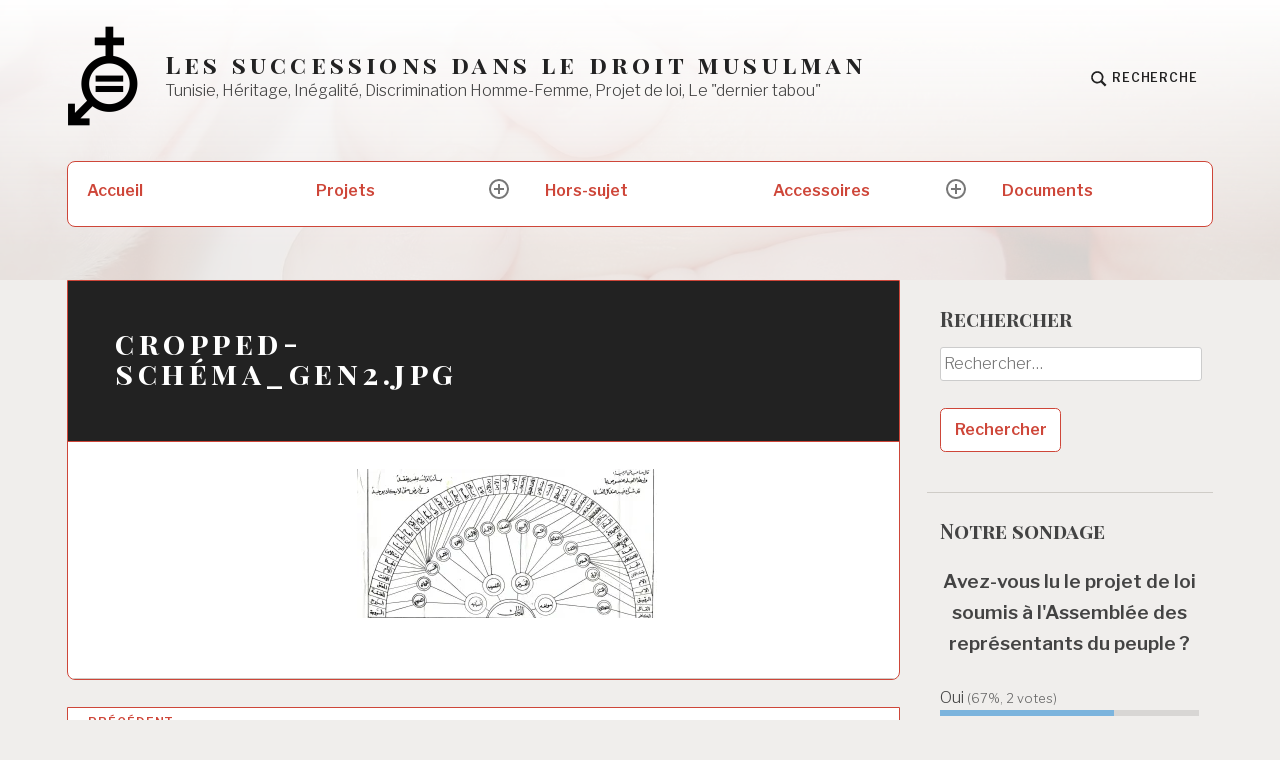

--- FILE ---
content_type: text/html; charset=UTF-8
request_url: https://al-mawarith.com/cropped-schema_gen2-jpg/
body_size: 17919
content:
<!DOCTYPE html>
<html lang="fr-FR" class="no-js">
<head>
<meta charset="UTF-8">
<meta name="viewport" content="width=device-width, initial-scale=1">
<link rel="profile" href="http://gmpg.org/xfn/11">
<link rel="pingback" href="https://al-mawarith.com/xmlrpc.php">

<title>cropped-schéma_gen2.jpg &#8211; Les successions dans le droit musulman</title>
<meta name='robots' content='max-image-preview:large' />
<script>document.documentElement.className = document.documentElement.className.replace("no-js","js");</script>
<link rel='dns-prefetch' href='//secure.gravatar.com' />
<link rel='dns-prefetch' href='//stats.wp.com' />
<link rel='dns-prefetch' href='//maxcdn.bootstrapcdn.com' />
<link rel='dns-prefetch' href='//fonts.googleapis.com' />
<link rel='dns-prefetch' href='//v0.wordpress.com' />
<link rel='dns-prefetch' href='//widgets.wp.com' />
<link rel='dns-prefetch' href='//s0.wp.com' />
<link rel='dns-prefetch' href='//0.gravatar.com' />
<link rel='dns-prefetch' href='//1.gravatar.com' />
<link rel='dns-prefetch' href='//2.gravatar.com' />
<link rel='dns-prefetch' href='//jetpack.wordpress.com' />
<link rel='dns-prefetch' href='//public-api.wordpress.com' />
<link rel='dns-prefetch' href='//c0.wp.com' />
<link rel='dns-prefetch' href='//i0.wp.com' />
<link rel="alternate" type="application/rss+xml" title="Les successions dans le droit musulman &raquo; Flux" href="https://al-mawarith.com/feed/" />
<link rel="alternate" type="application/rss+xml" title="Les successions dans le droit musulman &raquo; Flux des commentaires" href="https://al-mawarith.com/comments/feed/" />
<link rel="alternate" type="application/rss+xml" title="Les successions dans le droit musulman &raquo; cropped-schéma_gen2.jpg Flux des commentaires" href="https://al-mawarith.com/feed/?attachment_id=88" />
<script type="text/javascript">
/* <![CDATA[ */
window._wpemojiSettings = {"baseUrl":"https:\/\/s.w.org\/images\/core\/emoji\/15.0.3\/72x72\/","ext":".png","svgUrl":"https:\/\/s.w.org\/images\/core\/emoji\/15.0.3\/svg\/","svgExt":".svg","source":{"concatemoji":"https:\/\/al-mawarith.com\/wp-includes\/js\/wp-emoji-release.min.js?ver=6.6.4"}};
/*! This file is auto-generated */
!function(i,n){var o,s,e;function c(e){try{var t={supportTests:e,timestamp:(new Date).valueOf()};sessionStorage.setItem(o,JSON.stringify(t))}catch(e){}}function p(e,t,n){e.clearRect(0,0,e.canvas.width,e.canvas.height),e.fillText(t,0,0);var t=new Uint32Array(e.getImageData(0,0,e.canvas.width,e.canvas.height).data),r=(e.clearRect(0,0,e.canvas.width,e.canvas.height),e.fillText(n,0,0),new Uint32Array(e.getImageData(0,0,e.canvas.width,e.canvas.height).data));return t.every(function(e,t){return e===r[t]})}function u(e,t,n){switch(t){case"flag":return n(e,"\ud83c\udff3\ufe0f\u200d\u26a7\ufe0f","\ud83c\udff3\ufe0f\u200b\u26a7\ufe0f")?!1:!n(e,"\ud83c\uddfa\ud83c\uddf3","\ud83c\uddfa\u200b\ud83c\uddf3")&&!n(e,"\ud83c\udff4\udb40\udc67\udb40\udc62\udb40\udc65\udb40\udc6e\udb40\udc67\udb40\udc7f","\ud83c\udff4\u200b\udb40\udc67\u200b\udb40\udc62\u200b\udb40\udc65\u200b\udb40\udc6e\u200b\udb40\udc67\u200b\udb40\udc7f");case"emoji":return!n(e,"\ud83d\udc26\u200d\u2b1b","\ud83d\udc26\u200b\u2b1b")}return!1}function f(e,t,n){var r="undefined"!=typeof WorkerGlobalScope&&self instanceof WorkerGlobalScope?new OffscreenCanvas(300,150):i.createElement("canvas"),a=r.getContext("2d",{willReadFrequently:!0}),o=(a.textBaseline="top",a.font="600 32px Arial",{});return e.forEach(function(e){o[e]=t(a,e,n)}),o}function t(e){var t=i.createElement("script");t.src=e,t.defer=!0,i.head.appendChild(t)}"undefined"!=typeof Promise&&(o="wpEmojiSettingsSupports",s=["flag","emoji"],n.supports={everything:!0,everythingExceptFlag:!0},e=new Promise(function(e){i.addEventListener("DOMContentLoaded",e,{once:!0})}),new Promise(function(t){var n=function(){try{var e=JSON.parse(sessionStorage.getItem(o));if("object"==typeof e&&"number"==typeof e.timestamp&&(new Date).valueOf()<e.timestamp+604800&&"object"==typeof e.supportTests)return e.supportTests}catch(e){}return null}();if(!n){if("undefined"!=typeof Worker&&"undefined"!=typeof OffscreenCanvas&&"undefined"!=typeof URL&&URL.createObjectURL&&"undefined"!=typeof Blob)try{var e="postMessage("+f.toString()+"("+[JSON.stringify(s),u.toString(),p.toString()].join(",")+"));",r=new Blob([e],{type:"text/javascript"}),a=new Worker(URL.createObjectURL(r),{name:"wpTestEmojiSupports"});return void(a.onmessage=function(e){c(n=e.data),a.terminate(),t(n)})}catch(e){}c(n=f(s,u,p))}t(n)}).then(function(e){for(var t in e)n.supports[t]=e[t],n.supports.everything=n.supports.everything&&n.supports[t],"flag"!==t&&(n.supports.everythingExceptFlag=n.supports.everythingExceptFlag&&n.supports[t]);n.supports.everythingExceptFlag=n.supports.everythingExceptFlag&&!n.supports.flag,n.DOMReady=!1,n.readyCallback=function(){n.DOMReady=!0}}).then(function(){return e}).then(function(){var e;n.supports.everything||(n.readyCallback(),(e=n.source||{}).concatemoji?t(e.concatemoji):e.wpemoji&&e.twemoji&&(t(e.twemoji),t(e.wpemoji)))}))}((window,document),window._wpemojiSettings);
/* ]]> */
</script>
<!-- al-mawarith.com is managing ads with Advanced Ads --><script id="mawar-ready">
			window.advanced_ads_ready=function(e,a){a=a||"complete";var d=function(e){return"interactive"===a?"loading"!==e:"complete"===e};d(document.readyState)?e():document.addEventListener("readystatechange",(function(a){d(a.target.readyState)&&e()}),{once:"interactive"===a})},window.advanced_ads_ready_queue=window.advanced_ads_ready_queue||[];		</script>
		<link rel='stylesheet' id='embed-pdf-viewer-css' href='https://al-mawarith.com/wp-content/plugins/embed-pdf-viewer/css/embed-pdf-viewer.css?ver=2.4.4' type='text/css' media='screen' />
<style id='wp-emoji-styles-inline-css' type='text/css'>

	img.wp-smiley, img.emoji {
		display: inline !important;
		border: none !important;
		box-shadow: none !important;
		height: 1em !important;
		width: 1em !important;
		margin: 0 0.07em !important;
		vertical-align: -0.1em !important;
		background: none !important;
		padding: 0 !important;
	}
</style>
<link rel='stylesheet' id='wp-block-library-css' href='https://c0.wp.com/c/6.6.4/wp-includes/css/dist/block-library/style.min.css' type='text/css' media='all' />
<link rel='stylesheet' id='mediaelement-css' href='https://c0.wp.com/c/6.6.4/wp-includes/js/mediaelement/mediaelementplayer-legacy.min.css' type='text/css' media='all' />
<link rel='stylesheet' id='wp-mediaelement-css' href='https://c0.wp.com/c/6.6.4/wp-includes/js/mediaelement/wp-mediaelement.min.css' type='text/css' media='all' />
<style id='jetpack-sharing-buttons-style-inline-css' type='text/css'>
.jetpack-sharing-buttons__services-list{display:flex;flex-direction:row;flex-wrap:wrap;gap:0;list-style-type:none;margin:5px;padding:0}.jetpack-sharing-buttons__services-list.has-small-icon-size{font-size:12px}.jetpack-sharing-buttons__services-list.has-normal-icon-size{font-size:16px}.jetpack-sharing-buttons__services-list.has-large-icon-size{font-size:24px}.jetpack-sharing-buttons__services-list.has-huge-icon-size{font-size:36px}@media print{.jetpack-sharing-buttons__services-list{display:none!important}}.editor-styles-wrapper .wp-block-jetpack-sharing-buttons{gap:0;padding-inline-start:0}ul.jetpack-sharing-buttons__services-list.has-background{padding:1.25em 2.375em}
</style>
<style id='classic-theme-styles-inline-css' type='text/css'>
/*! This file is auto-generated */
.wp-block-button__link{color:#fff;background-color:#32373c;border-radius:9999px;box-shadow:none;text-decoration:none;padding:calc(.667em + 2px) calc(1.333em + 2px);font-size:1.125em}.wp-block-file__button{background:#32373c;color:#fff;text-decoration:none}
</style>
<style id='global-styles-inline-css' type='text/css'>
:root{--wp--preset--aspect-ratio--square: 1;--wp--preset--aspect-ratio--4-3: 4/3;--wp--preset--aspect-ratio--3-4: 3/4;--wp--preset--aspect-ratio--3-2: 3/2;--wp--preset--aspect-ratio--2-3: 2/3;--wp--preset--aspect-ratio--16-9: 16/9;--wp--preset--aspect-ratio--9-16: 9/16;--wp--preset--color--black: #000000;--wp--preset--color--cyan-bluish-gray: #abb8c3;--wp--preset--color--white: #ffffff;--wp--preset--color--pale-pink: #f78da7;--wp--preset--color--vivid-red: #cf2e2e;--wp--preset--color--luminous-vivid-orange: #ff6900;--wp--preset--color--luminous-vivid-amber: #fcb900;--wp--preset--color--light-green-cyan: #7bdcb5;--wp--preset--color--vivid-green-cyan: #00d084;--wp--preset--color--pale-cyan-blue: #8ed1fc;--wp--preset--color--vivid-cyan-blue: #0693e3;--wp--preset--color--vivid-purple: #9b51e0;--wp--preset--gradient--vivid-cyan-blue-to-vivid-purple: linear-gradient(135deg,rgba(6,147,227,1) 0%,rgb(155,81,224) 100%);--wp--preset--gradient--light-green-cyan-to-vivid-green-cyan: linear-gradient(135deg,rgb(122,220,180) 0%,rgb(0,208,130) 100%);--wp--preset--gradient--luminous-vivid-amber-to-luminous-vivid-orange: linear-gradient(135deg,rgba(252,185,0,1) 0%,rgba(255,105,0,1) 100%);--wp--preset--gradient--luminous-vivid-orange-to-vivid-red: linear-gradient(135deg,rgba(255,105,0,1) 0%,rgb(207,46,46) 100%);--wp--preset--gradient--very-light-gray-to-cyan-bluish-gray: linear-gradient(135deg,rgb(238,238,238) 0%,rgb(169,184,195) 100%);--wp--preset--gradient--cool-to-warm-spectrum: linear-gradient(135deg,rgb(74,234,220) 0%,rgb(151,120,209) 20%,rgb(207,42,186) 40%,rgb(238,44,130) 60%,rgb(251,105,98) 80%,rgb(254,248,76) 100%);--wp--preset--gradient--blush-light-purple: linear-gradient(135deg,rgb(255,206,236) 0%,rgb(152,150,240) 100%);--wp--preset--gradient--blush-bordeaux: linear-gradient(135deg,rgb(254,205,165) 0%,rgb(254,45,45) 50%,rgb(107,0,62) 100%);--wp--preset--gradient--luminous-dusk: linear-gradient(135deg,rgb(255,203,112) 0%,rgb(199,81,192) 50%,rgb(65,88,208) 100%);--wp--preset--gradient--pale-ocean: linear-gradient(135deg,rgb(255,245,203) 0%,rgb(182,227,212) 50%,rgb(51,167,181) 100%);--wp--preset--gradient--electric-grass: linear-gradient(135deg,rgb(202,248,128) 0%,rgb(113,206,126) 100%);--wp--preset--gradient--midnight: linear-gradient(135deg,rgb(2,3,129) 0%,rgb(40,116,252) 100%);--wp--preset--font-size--small: 13px;--wp--preset--font-size--medium: 20px;--wp--preset--font-size--large: 36px;--wp--preset--font-size--x-large: 42px;--wp--preset--spacing--20: 0.44rem;--wp--preset--spacing--30: 0.67rem;--wp--preset--spacing--40: 1rem;--wp--preset--spacing--50: 1.5rem;--wp--preset--spacing--60: 2.25rem;--wp--preset--spacing--70: 3.38rem;--wp--preset--spacing--80: 5.06rem;--wp--preset--shadow--natural: 6px 6px 9px rgba(0, 0, 0, 0.2);--wp--preset--shadow--deep: 12px 12px 50px rgba(0, 0, 0, 0.4);--wp--preset--shadow--sharp: 6px 6px 0px rgba(0, 0, 0, 0.2);--wp--preset--shadow--outlined: 6px 6px 0px -3px rgba(255, 255, 255, 1), 6px 6px rgba(0, 0, 0, 1);--wp--preset--shadow--crisp: 6px 6px 0px rgba(0, 0, 0, 1);}:where(.is-layout-flex){gap: 0.5em;}:where(.is-layout-grid){gap: 0.5em;}body .is-layout-flex{display: flex;}.is-layout-flex{flex-wrap: wrap;align-items: center;}.is-layout-flex > :is(*, div){margin: 0;}body .is-layout-grid{display: grid;}.is-layout-grid > :is(*, div){margin: 0;}:where(.wp-block-columns.is-layout-flex){gap: 2em;}:where(.wp-block-columns.is-layout-grid){gap: 2em;}:where(.wp-block-post-template.is-layout-flex){gap: 1.25em;}:where(.wp-block-post-template.is-layout-grid){gap: 1.25em;}.has-black-color{color: var(--wp--preset--color--black) !important;}.has-cyan-bluish-gray-color{color: var(--wp--preset--color--cyan-bluish-gray) !important;}.has-white-color{color: var(--wp--preset--color--white) !important;}.has-pale-pink-color{color: var(--wp--preset--color--pale-pink) !important;}.has-vivid-red-color{color: var(--wp--preset--color--vivid-red) !important;}.has-luminous-vivid-orange-color{color: var(--wp--preset--color--luminous-vivid-orange) !important;}.has-luminous-vivid-amber-color{color: var(--wp--preset--color--luminous-vivid-amber) !important;}.has-light-green-cyan-color{color: var(--wp--preset--color--light-green-cyan) !important;}.has-vivid-green-cyan-color{color: var(--wp--preset--color--vivid-green-cyan) !important;}.has-pale-cyan-blue-color{color: var(--wp--preset--color--pale-cyan-blue) !important;}.has-vivid-cyan-blue-color{color: var(--wp--preset--color--vivid-cyan-blue) !important;}.has-vivid-purple-color{color: var(--wp--preset--color--vivid-purple) !important;}.has-black-background-color{background-color: var(--wp--preset--color--black) !important;}.has-cyan-bluish-gray-background-color{background-color: var(--wp--preset--color--cyan-bluish-gray) !important;}.has-white-background-color{background-color: var(--wp--preset--color--white) !important;}.has-pale-pink-background-color{background-color: var(--wp--preset--color--pale-pink) !important;}.has-vivid-red-background-color{background-color: var(--wp--preset--color--vivid-red) !important;}.has-luminous-vivid-orange-background-color{background-color: var(--wp--preset--color--luminous-vivid-orange) !important;}.has-luminous-vivid-amber-background-color{background-color: var(--wp--preset--color--luminous-vivid-amber) !important;}.has-light-green-cyan-background-color{background-color: var(--wp--preset--color--light-green-cyan) !important;}.has-vivid-green-cyan-background-color{background-color: var(--wp--preset--color--vivid-green-cyan) !important;}.has-pale-cyan-blue-background-color{background-color: var(--wp--preset--color--pale-cyan-blue) !important;}.has-vivid-cyan-blue-background-color{background-color: var(--wp--preset--color--vivid-cyan-blue) !important;}.has-vivid-purple-background-color{background-color: var(--wp--preset--color--vivid-purple) !important;}.has-black-border-color{border-color: var(--wp--preset--color--black) !important;}.has-cyan-bluish-gray-border-color{border-color: var(--wp--preset--color--cyan-bluish-gray) !important;}.has-white-border-color{border-color: var(--wp--preset--color--white) !important;}.has-pale-pink-border-color{border-color: var(--wp--preset--color--pale-pink) !important;}.has-vivid-red-border-color{border-color: var(--wp--preset--color--vivid-red) !important;}.has-luminous-vivid-orange-border-color{border-color: var(--wp--preset--color--luminous-vivid-orange) !important;}.has-luminous-vivid-amber-border-color{border-color: var(--wp--preset--color--luminous-vivid-amber) !important;}.has-light-green-cyan-border-color{border-color: var(--wp--preset--color--light-green-cyan) !important;}.has-vivid-green-cyan-border-color{border-color: var(--wp--preset--color--vivid-green-cyan) !important;}.has-pale-cyan-blue-border-color{border-color: var(--wp--preset--color--pale-cyan-blue) !important;}.has-vivid-cyan-blue-border-color{border-color: var(--wp--preset--color--vivid-cyan-blue) !important;}.has-vivid-purple-border-color{border-color: var(--wp--preset--color--vivid-purple) !important;}.has-vivid-cyan-blue-to-vivid-purple-gradient-background{background: var(--wp--preset--gradient--vivid-cyan-blue-to-vivid-purple) !important;}.has-light-green-cyan-to-vivid-green-cyan-gradient-background{background: var(--wp--preset--gradient--light-green-cyan-to-vivid-green-cyan) !important;}.has-luminous-vivid-amber-to-luminous-vivid-orange-gradient-background{background: var(--wp--preset--gradient--luminous-vivid-amber-to-luminous-vivid-orange) !important;}.has-luminous-vivid-orange-to-vivid-red-gradient-background{background: var(--wp--preset--gradient--luminous-vivid-orange-to-vivid-red) !important;}.has-very-light-gray-to-cyan-bluish-gray-gradient-background{background: var(--wp--preset--gradient--very-light-gray-to-cyan-bluish-gray) !important;}.has-cool-to-warm-spectrum-gradient-background{background: var(--wp--preset--gradient--cool-to-warm-spectrum) !important;}.has-blush-light-purple-gradient-background{background: var(--wp--preset--gradient--blush-light-purple) !important;}.has-blush-bordeaux-gradient-background{background: var(--wp--preset--gradient--blush-bordeaux) !important;}.has-luminous-dusk-gradient-background{background: var(--wp--preset--gradient--luminous-dusk) !important;}.has-pale-ocean-gradient-background{background: var(--wp--preset--gradient--pale-ocean) !important;}.has-electric-grass-gradient-background{background: var(--wp--preset--gradient--electric-grass) !important;}.has-midnight-gradient-background{background: var(--wp--preset--gradient--midnight) !important;}.has-small-font-size{font-size: var(--wp--preset--font-size--small) !important;}.has-medium-font-size{font-size: var(--wp--preset--font-size--medium) !important;}.has-large-font-size{font-size: var(--wp--preset--font-size--large) !important;}.has-x-large-font-size{font-size: var(--wp--preset--font-size--x-large) !important;}
:where(.wp-block-post-template.is-layout-flex){gap: 1.25em;}:where(.wp-block-post-template.is-layout-grid){gap: 1.25em;}
:where(.wp-block-columns.is-layout-flex){gap: 2em;}:where(.wp-block-columns.is-layout-grid){gap: 2em;}
:root :where(.wp-block-pullquote){font-size: 1.5em;line-height: 1.6;}
</style>
<link rel='stylesheet' id='bg-shce-genericons-css' href='https://al-mawarith.com/wp-content/plugins/bg-showhide-plus-faq/assets/css/genericons/genericons.css?ver=6.6.4' type='text/css' media='all' />
<link rel='stylesheet' id='bg-show-hide-pro-css' href='https://al-mawarith.com/wp-content/plugins/bg-showhide-plus-faq/assets/css/bg-show-hide-pro.css?ver=6.6.4' type='text/css' media='all' />
<link rel='stylesheet' id='email-subscribers-css' href='https://al-mawarith.com/wp-content/plugins/email-subscribers/lite/public/css/email-subscribers-public.css?ver=5.7.33' type='text/css' media='all' />
<link rel='stylesheet' id='name-directory-style-css' href='https://al-mawarith.com/wp-content/plugins/name-directory/name_directory.css?ver=6.6.4' type='text/css' media='all' />
<link rel='stylesheet' id='sfwa_cdn_fontawesome-css' href='https://maxcdn.bootstrapcdn.com/font-awesome/4.7.0/css/font-awesome.min.css?ver=2.0.8' type='text/css' media='all' />
<link rel='stylesheet' id='sfwa_style-css' href='https://al-mawarith.com/wp-content/plugins/podamibe-simple-footer-widget-area/assets/css/sfwa.css?ver=2.0.8' type='text/css' media='all' />
<link rel='stylesheet' id='fontawesome-TI-css-css' href='https://al-mawarith.com/wp-content/plugins/rich-event-timeline/Style/Rich-Web-Icons.css?ver=6.6.4' type='text/css' media='all' />
<link rel='stylesheet' id='textbook-libre-franklin-css' href='//fonts.googleapis.com/css?family=Libre+Franklin%3A300%2C500%2C600%2C300italic&#038;subset=latin,latin-ext' type='text/css' media='all' />
<link rel='stylesheet' id='textbook-playfair-display-css' href='//fonts.googleapis.com/css?family=Playfair+Display%3A400i&#038;subset=latin,latin-ext' type='text/css' media='all' />
<link rel='stylesheet' id='textbook-playfair-display-sc-css' href='//fonts.googleapis.com/css?family=Playfair+Display+SC%3A700&#038;subset=latin,latin-ext' type='text/css' media='all' />
<link rel='stylesheet' id='textbook-style-css' href='https://al-mawarith.com/wp-content/themes/textbook/style.css?ver=6.6.4' type='text/css' media='all' />
<style id='textbook-style-inline-css' type='text/css'>
.site-header { background-image: url(https://al-mawarith.com/wp-content/uploads/2019/07/cropped-baby-428395_1920.jpg); }
.posted-on, .entry-meta .meta-sep { clip: rect(1px, 1px, 1px, 1px); height: 1px; position: absolute; overflow: hidden; width: 1px; }
</style>
<link rel='stylesheet' id='jetpack_css-css' href='https://c0.wp.com/p/jetpack/13.8.2/css/jetpack.css' type='text/css' media='all' />
<script type="text/javascript" src="https://c0.wp.com/c/6.6.4/wp-includes/js/jquery/jquery.min.js" id="jquery-core-js"></script>
<script type="text/javascript" src="https://c0.wp.com/c/6.6.4/wp-includes/js/jquery/jquery-migrate.min.js" id="jquery-migrate-js"></script>
<script type="text/javascript" src="https://c0.wp.com/c/6.6.4/wp-includes/js/jquery/ui/effect.min.js" id="jquery-effects-core-js"></script>
<script type="text/javascript" src="https://c0.wp.com/c/6.6.4/wp-includes/js/jquery/ui/effect-slide.min.js" id="jquery-effects-slide-js"></script>
<script type="text/javascript" src="https://c0.wp.com/c/6.6.4/wp-includes/js/jquery/ui/effect-highlight.min.js" id="jquery-effects-highlight-js"></script>
<script type="text/javascript" src="https://c0.wp.com/c/6.6.4/wp-includes/js/jquery/ui/effect-fold.min.js" id="jquery-effects-fold-js"></script>
<script type="text/javascript" src="https://c0.wp.com/c/6.6.4/wp-includes/js/jquery/ui/effect-blind.min.js" id="jquery-effects-blind-js"></script>
<script type="text/javascript" id="copyright_proof_live-js-extra">
/* <![CDATA[ */
var dprv_js_bridge = {"record_IP":"off","site_url":"https:\/\/al-mawarith.com","ajax_url":"https:\/\/al-mawarith.com\/wp-admin\/admin-ajax.php","noRightClickMessage":"","attributeCaption":"Attributions - owner(s) of some content"};
/* ]]> */
</script>
<script type="text/javascript" src="https://al-mawarith.com/wp-content/plugins/digiproveblog/copyright_proof_live.js?ver=4.15" id="copyright_proof_live-js"></script>
<script type="text/javascript" src="https://c0.wp.com/c/6.6.4/wp-includes/js/jquery/ui/effect-bounce.min.js" id="jquery-effects-bounce-js"></script>
<script type="text/javascript" src="https://c0.wp.com/c/6.6.4/wp-includes/js/jquery/ui/effect-clip.min.js" id="jquery-effects-clip-js"></script>
<script type="text/javascript" src="https://c0.wp.com/c/6.6.4/wp-includes/js/jquery/ui/effect-drop.min.js" id="jquery-effects-drop-js"></script>
<script type="text/javascript" src="https://c0.wp.com/c/6.6.4/wp-includes/js/jquery/ui/effect-explode.min.js" id="jquery-effects-explode-js"></script>
<script type="text/javascript" src="https://c0.wp.com/c/6.6.4/wp-includes/js/jquery/ui/effect-fade.min.js" id="jquery-effects-fade-js"></script>
<script type="text/javascript" src="https://c0.wp.com/c/6.6.4/wp-includes/js/jquery/ui/effect-pulsate.min.js" id="jquery-effects-pulsate-js"></script>
<script type="text/javascript" src="https://c0.wp.com/c/6.6.4/wp-includes/js/jquery/ui/effect-size.min.js" id="jquery-effects-size-js"></script>
<script type="text/javascript" src="https://c0.wp.com/c/6.6.4/wp-includes/js/jquery/ui/effect-scale.min.js" id="jquery-effects-scale-js"></script>
<script type="text/javascript" src="https://c0.wp.com/c/6.6.4/wp-includes/js/jquery/ui/effect-shake.min.js" id="jquery-effects-shake-js"></script>
<script type="text/javascript" src="https://c0.wp.com/c/6.6.4/wp-includes/js/jquery/ui/effect-puff.min.js" id="jquery-effects-puff-js"></script>
<script type="text/javascript" src="https://al-mawarith.com/wp-content/plugins/rich-event-timeline/Scripts/Rich-Web-Timeline-Scripts.js?ver=6.6.4" id="Rich_Web_Timeline-js"></script>
<link rel="https://api.w.org/" href="https://al-mawarith.com/wp-json/" /><link rel="alternate" title="JSON" type="application/json" href="https://al-mawarith.com/wp-json/wp/v2/media/88" /><link rel="EditURI" type="application/rsd+xml" title="RSD" href="https://al-mawarith.com/xmlrpc.php?rsd" />
<meta name="generator" content="WordPress 6.6.4" />
<link rel='shortlink' href='https://wp.me/aaMxKD-1q' />
<link rel="alternate" title="oEmbed (JSON)" type="application/json+oembed" href="https://al-mawarith.com/wp-json/oembed/1.0/embed?url=https%3A%2F%2Fal-mawarith.com%2Fcropped-schema_gen2-jpg%2F" />
<link rel="alternate" title="oEmbed (XML)" type="text/xml+oembed" href="https://al-mawarith.com/wp-json/oembed/1.0/embed?url=https%3A%2F%2Fal-mawarith.com%2Fcropped-schema_gen2-jpg%2F&#038;format=xml" />
	<style type="text/css">	.dprv{border-collapse:collapse;border-spacing:0px;border:0px;border-style:solid;padding:0px;}
									.dprv tr td{border:0px;padding:0px;}
			</style>	<style>img#wpstats{display:none}</style>
		<style type="text/css">.recentcomments a{display:inline !important;padding:0 !important;margin:0 !important;}</style>
<!-- Jetpack Open Graph Tags -->
<meta property="og:type" content="article" />
<meta property="og:title" content="cropped-schéma_gen2.jpg" />
<meta property="og:url" content="https://al-mawarith.com/cropped-schema_gen2-jpg/" />
<meta property="og:description" content="Voir l&rsquo;article pour en savoir plus." />
<meta property="article:published_time" content="2019-03-03T16:41:49+00:00" />
<meta property="article:modified_time" content="2019-03-03T16:41:49+00:00" />
<meta property="og:site_name" content="Les successions dans le droit musulman" />
<meta property="og:image" content="https://al-mawarith.com/wp-content/uploads/2019/03/cropped-schéma_gen2.jpg" />
<meta property="og:image:alt" content="" />
<meta property="og:locale" content="fr_FR" />
<meta name="twitter:text:title" content="cropped-schéma_gen2.jpg" />
<meta name="twitter:image" content="https://i0.wp.com/al-mawarith.com/wp-content/uploads/2019/03/cropped-schéma_gen2.jpg?fit=1200%2C597&#038;ssl=1&#038;w=640" />
<meta name="twitter:card" content="summary_large_image" />
<meta name="twitter:description" content="Voir l&rsquo;article pour en savoir plus." />

<!-- End Jetpack Open Graph Tags -->
<style type="text/css" id="sfwarea-plugins-css">.footer-creditibility{ background-color : #dd3333;background-image:url() }.footer-creditibility { background-color : #dd3333;}</style></head>

<body class="attachment attachment-template-default single single-attachment postid-88 attachmentid-88 attachment-jpeg wp-custom-logo header-image date-hidden aa-prefix-mawar- aa-disabled-bots">
<div id="page" class="site">
	<a class="skip-link screen-reader-text" href="#content">Accéder au contenu principal</a>

	<header id="masthead" class="site-header" role="banner">

				<div class="header-wrap">

			<a href="https://al-mawarith.com/" class="custom-logo-link" rel="home"><img width="71" height="100" src="https://i0.wp.com/al-mawarith.com/wp-content/uploads/2019/03/cropped-EgalitéSexe_bas.png?fit=71%2C100&amp;ssl=1" class="custom-logo" alt="Les successions dans le droit musulman" decoding="async" /></a>
			<div class="site-branding">

							<p class="site-title"><a href="https://al-mawarith.com/" rel="home">Les successions dans le droit musulman</a></p>
			
							<p class="site-description">Tunisie, Héritage, Inégalité, Discrimination Homme-Femme, Projet de loi, Le &quot;dernier tabou&quot;</p>
			
			</div><!-- .site-branding -->

			<div class="search-toggle">
				<a href="#search-container" class="search-toggle-link" aria-expanded="false" aria-controls="search-container">
					<svg version="1.1" id="search-open" xmlns="http://www.w3.org/2000/svg" xmlns:xlink="http://www.w3.org/1999/xlink" x="0px" y="0px" viewBox="0 0 16 16" enable-background="new 0 0 16 16" xml:space="preserve">
						<path d="M14.7,13.3L11,9.6c0.6-0.9,1-2,1-3.1C12,3.5,9.5,1,6.5,1S1,3.5,1,6.5S3.5,12,6.5,12c1.2,0,2.2-0.4,3.1-1l3.7,3.7L14.7,13.3z M2.5,6.5c0-2.2,1.8-4,4-4s4,1.8,4,4s-1.8,4-4,4S2.5,8.7,2.5,6.5z"/>
					</svg>
					<span>Recherche</span>
				</a>
			</div>

			
		</div><!-- .header-wrap -->
		<nav id="site-navigation" class="main-navigation" role="navigation">
	<button class="menu-toggle" aria-controls="header-menu" aria-expanded="false">Menu</button>
	<div class="menu-menu-superieur-container"><ul id="header-menu" class="menu"><li id="menu-item-21" class="menu-item menu-item-type-custom menu-item-object-custom menu-item-home menu-item-21"><a href="https://al-mawarith.com/">Accueil</a></li>
<li id="menu-item-651" class="menu-item menu-item-type-custom menu-item-object-custom menu-item-has-children menu-item-651"><a href="https://">Projets</a>
<ul class="sub-menu">
	<li id="menu-item-650" class="menu-item menu-item-type-taxonomy menu-item-object-category menu-item-has-children menu-item-650"><a href="https://al-mawarith.com/category/le-projet-de-la-colibe/">Projet COLIBE</a>
	<ul class="sub-menu">
		<li id="menu-item-760" class="menu-item menu-item-type-taxonomy menu-item-object-category menu-item-760"><a href="https://al-mawarith.com/category/le-projet-de-la-colibe/les-membres-de-la-colibe/">Les membres de la COLIBE</a></li>
	</ul>
</li>
	<li id="menu-item-652" class="menu-item menu-item-type-taxonomy menu-item-object-category menu-item-652"><a href="https://al-mawarith.com/category/projet-caid-essebsi/">Projet B.C. Essebsi</a></li>
	<li id="menu-item-692" class="menu-item menu-item-type-taxonomy menu-item-object-category menu-item-692"><a href="https://al-mawarith.com/category/projet-mehdi-ben-ghargbia/">Le projet Mehdi Ben Gharbia</a></li>
</ul>
</li>
<li id="menu-item-715" class="menu-item menu-item-type-taxonomy menu-item-object-category menu-item-715"><a href="https://al-mawarith.com/category/hors-sujet/">Hors-sujet</a></li>
<li id="menu-item-716" class="menu-item menu-item-type-custom menu-item-object-custom menu-item-home menu-item-has-children menu-item-716"><a href="http://al-mawarith.com">Accessoires</a>
<ul class="sub-menu">
	<li id="menu-item-653" class="menu-item menu-item-type-taxonomy menu-item-object-category menu-item-653"><a href="https://al-mawarith.com/category/vu-sur-le-web/">Sithothèque</a></li>
	<li id="menu-item-483" class="menu-item menu-item-type-post_type menu-item-object-page menu-item-483"><a href="https://al-mawarith.com/glossaire/">Glossaire</a></li>
</ul>
</li>
<li id="menu-item-647" class="menu-item menu-item-type-post_type menu-item-object-page menu-item-647"><a href="https://al-mawarith.com/documents-de-reference/">Documents</a></li>
</ul></div>
	<div id="search-container" class="search-box-wrapper">
		<div class="search-box">
			<form role="search" method="get" class="search-form" action="https://al-mawarith.com/">
				<label>
					<span class="screen-reader-text">Rechercher :</span>
					<input type="search" class="search-field" placeholder="Rechercher…" value="" name="s" />
				</label>
				<input type="submit" class="search-submit" value="Rechercher" />
			</form>		</div>
	</div>
</nav><!-- #site-navigation -->
	</header><!-- .site-header -->

	
	<div id="content" class="site-content">
	<div id="primary" class="content-area">
		<main id="main" class="site-main" role="main">

		
<article id="post-88" class="post-88 attachment type-attachment status-inherit hentry">
	<header class="entry-header">
		<h1 class="entry-title"><span>cropped-schéma_gen2.jpg</span></h1>	</header>

	
	<div class="entry-content">
		<p class="attachment"><a href="https://i0.wp.com/al-mawarith.com/wp-content/uploads/2019/03/cropped-schéma_gen2.jpg?ssl=1"><img decoding="async" width="300" height="149" src="https://i0.wp.com/al-mawarith.com/wp-content/uploads/2019/03/cropped-schéma_gen2.jpg?fit=300%2C149&amp;ssl=1" class="attachment-medium size-medium" alt="" srcset="https://i0.wp.com/al-mawarith.com/wp-content/uploads/2019/03/cropped-schéma_gen2.jpg?w=1980&amp;ssl=1 1980w, https://i0.wp.com/al-mawarith.com/wp-content/uploads/2019/03/cropped-schéma_gen2.jpg?resize=300%2C149&amp;ssl=1 300w, https://i0.wp.com/al-mawarith.com/wp-content/uploads/2019/03/cropped-schéma_gen2.jpg?resize=768%2C382&amp;ssl=1 768w, https://i0.wp.com/al-mawarith.com/wp-content/uploads/2019/03/cropped-schéma_gen2.jpg?resize=1024%2C509&amp;ssl=1 1024w, https://i0.wp.com/al-mawarith.com/wp-content/uploads/2019/03/cropped-schéma_gen2.jpg?w=1800&amp;ssl=1 1800w" sizes="(max-width: 300px) 100vw, 300px" /></a></p>
	</div>

		<footer class="entry-footer">
			</footer><!-- .entry-footer -->
</article><!-- #post-## -->
	<nav class="navigation post-navigation" aria-label="Publications">
		<h2 class="screen-reader-text">Navigation de l’article</h2>
		<div class="nav-links"><div class="nav-previous"><a href="https://al-mawarith.com/cropped-schema_gen2-jpg/" rel="prev"><span class="meta-nav" aria-hidden="true">Précédent</span> <span class="meta-title">cropped-schéma_gen2.jpg</span></a></div></div>
	</nav>
<div id="comments" class="comments-area">

	

	
	
		<div id="respond" class="comment-respond">
			<h3 id="reply-title" class="comment-reply-title">Faites connaître vos idées<small><a rel="nofollow" id="cancel-comment-reply-link" href="/cropped-schema_gen2-jpg/#respond" style="display:none;">Annuler la réponse.</a></small></h3>			<form id="commentform" class="comment-form">
				<iframe
					title="Formulaire de commentaire"
					src="https://jetpack.wordpress.com/jetpack-comment/?blogid=159332847&#038;postid=88&#038;comment_registration=0&#038;require_name_email=1&#038;stc_enabled=1&#038;stb_enabled=1&#038;show_avatars=1&#038;avatar_default=mystery&#038;greeting=Faites+conna%C3%AEtre+vos+id%C3%A9es&#038;jetpack_comments_nonce=106e9f02a9&#038;greeting_reply=R%C3%A9pondre+%C3%A0+%25s&#038;color_scheme=light&#038;lang=fr_FR&#038;jetpack_version=13.8.2&#038;show_cookie_consent=10&#038;has_cookie_consent=0&#038;is_current_user_subscribed=0&#038;token_key=%3Bnormal%3B&#038;sig=e73e5526b0f5db4c1214ddbafec6e1545a072397#parent=https%3A%2F%2Fal-mawarith.com%2Fcropped-schema_gen2-jpg%2F"
											name="jetpack_remote_comment"
						style="width:100%; height: 430px; border:0;"
										class="jetpack_remote_comment"
					id="jetpack_remote_comment"
					sandbox="allow-same-origin allow-top-navigation allow-scripts allow-forms allow-popups"
				>
									</iframe>
									<!--[if !IE]><!-->
					<script>
						document.addEventListener('DOMContentLoaded', function () {
							var commentForms = document.getElementsByClassName('jetpack_remote_comment');
							for (var i = 0; i < commentForms.length; i++) {
								commentForms[i].allowTransparency = false;
								commentForms[i].scrolling = 'no';
							}
						});
					</script>
					<!--<![endif]-->
							</form>
		</div>

		
		<input type="hidden" name="comment_parent" id="comment_parent" value="" />

		<p class="akismet_comment_form_privacy_notice">Ce site utilise Akismet pour réduire les indésirables. <a href="https://akismet.com/privacy/" target="_blank" rel="nofollow noopener">En savoir plus sur comment les données de vos commentaires sont utilisées</a>.</p>
</div><!-- #comments -->
		</main><!-- .site-main -->
	</div><!-- .content-area -->

<aside id="secondary" class="widget-area" role="complementary">
	<section id="search-3" class="widget widget_search"><h2 class="widget-title">Rechercher</h2><form role="search" method="get" class="search-form" action="https://al-mawarith.com/">
				<label>
					<span class="screen-reader-text">Rechercher :</span>
					<input type="search" class="search-field" placeholder="Rechercher…" value="" name="s" />
				</label>
				<input type="submit" class="search-submit" value="Rechercher" />
			</form></section><section id="democracy-2" class="widget widget_democracy"><h2 class="widget-title">Notre sondage</h2>
<style id="democracy-poll">.democracy:after{content:'';display:table;clear:both}.democracy ul li,.democracy ul{background:none;padding:0;margin:0}.democracy ul li:before{display:none}.democracy input[type='radio'],.democracy input[type='checkbox']{margin:0;vertical-align:middle}.democracy input[type='radio']:focus,.democracy input[type='checkbox']:focus{outline:0}.democracy ul{list-style:none !important;border:0 !important}.democracy ul li{list-style:none !important}input[type="submit"].dem-button,a.dem-button,.dem-button{position:relative;display:inline-block;text-decoration:none;line-height:1;border:0;margin:0;padding:0;cursor:pointer;white-space:nowrap;-webkit-user-select:none;-moz-user-select:none;-ms-user-select:none;user-select:none}input[type="submit"].dem-button:focus,a.dem-button:focus,.dem-button:focus{outline:0}input[type="submit"].dem-button:disabled,a.dem-button:disabled,.dem-button:disabled{opacity:.6;cursor:not-allowed}a.dem-button:hover{text-decoration:none !important}.democracy{position:relative;margin:0 auto}.democracy input[type='radio'],.democracy input[type='checkbox']{margin-right:.2em}.dem-screen{position:relative;line-height:1.3}.democracy ul.dem-vote{margin-bottom:1em}.democracy ul.dem-vote li{padding-bottom:0;margin-bottom:0}.democracy ul.dem-vote li>*{margin-bottom:.6em}.democracy ul.dem-answers li{padding-bottom:1em}.dem-answers .dem-label{margin-bottom:.2em;line-height:1.2}.dem-graph{position:relative;color:#555;color:rgba(0,0,0,.6);box-sizing:content-box;width:100%;display:table;height:1.2em;line-height:1.2em}.dem-fill{position:absolute;top:0;left:0;height:100%;background-color:#7cb4dd}.dem-voted-this .dem-fill{background-color:#ffc45a}.dem-votes-txt,.dem-percent-txt{position:relative;display:table-cell;padding-left:.3em;vertical-align:middle;font-size:90%}.dem-poll-info{padding-bottom:1em}.dem-poll-info:after{content:'';display:table;clear:both}.dem-poll-info>*{font-size:85%;display:block;float:right;clear:both;text-align:right;opacity:.7;line-height:1.3}.dem-vote label{float:none;display:block}.dem-results-link{display:inline-block;line-height:1;margin:.8em 1em}.dem-vote .dem-disabled{opacity:.5}.democracy .dem-bottom{padding-bottom:1em}.dem-bottom{text-align:center}.dem-bottom:after{content:'';display:table;clear:both}.dem-poll-title{display:block;margin-bottom:1.5em;margin-top:1.2em;font-size:120%}.dem-notice{z-index:10;position:absolute;top:0;border-radius:2px;width:100%;padding:1.5em 2em;text-align:center;background:rgba(247,241,212,.8);color:#6d6214}.dem-notice-close{position:absolute;top:0;right:0;padding:5px;cursor:pointer;line-height:.6;font-size:150%}.dem-notice-close:hover{color:#d26616}.dem-star{font-size:90%;vertical-align:baseline;padding-left:.3em;color:#ff4e00}.dem-poll-note{font-size:90%;padding:.5em;opacity:.8;line-height:1.3}.democracy .dem-copyright{position:absolute;bottom:-1em;right:0;text-decoration:none;border-bottom:0;color:#b2b2b2;opacity:.5;line-height:1}.democracy .dem-copyright:hover{opacity:1}.dem-add-answer{position:relative}.dem-add-answer>*{display:block}.dem-add-answer a{display:inline-block}input.dem-add-answer-txt{width:100%;box-sizing:border-box}.dem-add-answer-close{position:absolute;right:0;padding:0 .7em;cursor:pointer;color:#333}.dem-add-answer-close:hover{color:#ff2700}.dem-edit-link{display:block;position:absolute;top:0;right:0;line-height:1;text-decoration:none !important;border:0 !important}.dem-edit-link svg{width:1.2em !important;fill:#5a5a5a;fill:rgba(0,0,0,.6)}.dem-edit-link:hover svg{fill:#35a91d}.dem-loader{display:none;position:absolute;top:0;left:0;width:100%;height:100%}.dem-loader>*{display:table-cell;vertical-align:middle;text-align:center}.dem-loader svg{width:20%;max-width:100px;min-width:80px;margin-bottom:15%}.dem-loader [class^="dem-"]{margin-bottom:15% !important}.dem__collapser{display:block;cursor:pointer;text-align:center;font-size:150%;line-height:1}.dem__collapser:hover{color:#f31;background:rgba(255,255,255,.3)}.dem__collapser.expanded{position:relative;height:1em}.dem__collapser.collapsed{position:absolute;top:0;bottom:0;right:0;left:0}.dem__collapser .arr{display:block;position:absolute;bottom:0;width:100%}.dem__collapser.collapsed .arr:before{content:"▾"}.dem__collapser.expanded .arr:before{content:"▴"}.dem-poll-shortcode{margin-bottom:1.5em}.dem-archives .dem-elem-wrap{margin-bottom:2em;padding-bottom:20px;border-bottom:1px dashed #ccc}.dem-archives .dem-archive-link{display:none}.dem-paging{text-align:center;margin:1.5em auto}.dem-paging>*{display:inline-block;padding:.3em .8em;border-radius:.2em;background:#e2e2e2;color:#333;text-decoration:none;text-transform:lowercase;user-select:none}.dem-paging>a{color:#333}.dem-paging>a:hover{background:#ccc;color:#333;text-decoration:none}.dem-paging .current{background:#656565;color:#fff}.dem-paging .dots{background:none}.dem-poll-title{text-align:center}.dem-link{display:inline-block;margin:.8em 0}.dem-link{font-size:90%}.dem-vote-link:before{content:'◂ '}.dem-vote label{opacity:.9}.dem-vote label:hover{opacity:1}.dem-results-link{display:block}.dem-graph{background-color:#f2f2f2;background-color:rgba(0,0,0,.1);height:.4em;line-height:.4em}.dem-voted-this{font-weight:bold}.dem-label-percent-txt{display:inline;font-size:80%;opacity:.8}.dem-label-percent-txt:before{content:'('}.dem-label-percent-txt:after{content:')'}.dem-votes-txt,.dem-percent-txt{display:none}.dem__checkbox,.dem__radio{display:none !important}.dem__checkbox_label,.dem__radio_label{position:relative;box-sizing:content-box}.dem__checkbox_label .dem__spot,.dem__radio_label .dem__spot{position:relative;display:inline-block;vertical-align:baseline;top:.1em;cursor:pointer;width:12px;height:12px;margin-right:.3em;background:#777}.dem__checkbox_label .dem__spot{border-radius:3px}.dem__radio_label .dem__spot{border-radius:50%}.dem__checkbox_label .dem__spot:after,.dem__radio_label .dem__spot:after{content:'';position:absolute;opacity:0}.dem__checkbox_label .dem__spot:after{width:11px;height:4px;top:0;left:2px;border:2px solid #fff;border-top:0;border-right:0;background:transparent;-ms-transform:rotate(-45deg);-webkit-transform:rotate(-45deg);transform:rotate(-45deg);box-shadow:-1px 1px 1px #555}.dem__radio_label .dem__spot:after{width:6px;height:6px;border-radius:50%;top:50%;left:50%;background:#fff;-ms-transform:translate(-50%,-50%);-webkit-transform:translate(-50%,-50%);transform:translate(-50%,-50%);box-shadow:0 0 0 1px #666,inset -1px -1px 1px #ccc}.dem__checkbox_label:hover .dem__spot::after,.dem__radio_label:hover .dem__spot::after{opacity:.4}.dem__checkbox:checked+.dem__spot,.dem__radio:checked+.dem__spot{border-color:#999}.dem__checkbox:checked+.dem__spot:after,.dem__radio:checked+.dem__spot:after{opacity:1}.dem__checkbox:disabled+.dem__spot,.dem__radio:disabled+.dem__spot{opacity:.5}.dem__checkbox:not(:checked):disabled+.dem__spot:after,.dem__radio:not(:checked):disabled+.dem__spot:after{opacity:0}input[type="submit"].dem-button,a.dem-button,.dem-button{border-radius:3px;font-size:90%;font-weight:bold;padding:.7em 1.2em;-webkit-font-smoothing:antialiased;-moz-osx-font-smoothing:grayscale;background-image:-webkit-gradient(linear,left top,left bottom,from(#e3262e),to(#ab171e));background-image:-webkit-linear-gradient(#e3262e,#ab171e);background-image:linear-gradient(#e3262e,#ab171e);background-color:#ab171e;border-bottom-color:#820a0f;border-left-color:#9a1015;border-right-color:#9a1015;border-top-color:#af151b;border-style:solid;border-width:1px;-webkit-box-shadow:0 1px 0 0 rgba(255,255,255,0.34);box-shadow:0 1px 0 0 rgba(255,255,255,0.34);color:#fff;text-shadow:0 -1px rgba(0,0,0,0.11)}input[type="submit"].dem-button:hover,a.dem-button:hover,.dem-button:hover,input[type="submit"].dem-button:focus,a.dem-button:focus,.dem-button:focus{background-image:-webkit-gradient(linear,left top,left bottom,from(#e63d44),to(#c11a22));background-image:-webkit-linear-gradient(#e63d44,#c11a22);background-image:linear-gradient(#e63d44,#c11a22);-webkit-box-shadow:0 1px 2px 0 rgba(0,0,0,0.22);box-shadow:0 1px 2px 0 rgba(0,0,0,0.22);border:1px solid #920c12}a.dem-button:visited{color:#fff}input[type="submit"].dem-button:active,a.dem-button:active,.dem-button:active{background-image:-webkit-gradient(linear,left top,left bottom,from(#bb1618),to(#e22123));background-image:-webkit-linear-gradient(#bb1618,#e22123);background-image:linear-gradient(#bb1618,#e22123);-webkit-box-shadow:0 1px 7px 0 rgba(0,0,0,0.5) inset;box-shadow:0 1px 7px 0 rgba(0,0,0,0.5) inset;background-color:#e22123;border-color:#99161b;text-shadow:0 1px rgba(0,0,0,0.6)}</style>
<div id="democracy-3" class="democracy" data-opts='{"ajax_url":"https:\/\/al-mawarith.com\/wp-admin\/admin-ajax.php","pid":3,"max_answs":0,"answs_max_height":"500","anim_speed":"400","line_anim_speed":1500}' ><strong class="dem-poll-title">Avez-vous lu le projet de loi soumis à l'Assemblée des représentants du peuple ?</strong><div class="dem-screen voted"><ul class="dem-answers" data-voted-class="dem-voted-this" data-voted-txt="Voici votre vote"><li class="dem-winner" title=' 2 votes - 67% de tous les votes' data-aid="9"><div class="dem-label">Oui <span class="dem-label-percent-txt">67%, 2 <span class="votxt">votes</span></span></div><div class="dem-graph"><div class="dem-fill" data-width="67%"></div><div class="dem-votes-txt">
						<span class="dem-votes-txt-votes">2 <span class="votxt">votes</span></span>
						 <span class="dem-votes-txt-percent">67%</span>
						</div><div class="dem-percent-txt">2 votes - 67% de tous les votes</div></div></li><li class="" title=' 1 vote - 33% de tous les votes' data-aid="10"><div class="dem-label">Non <span class="dem-label-percent-txt">33%, 1 <span class="votxt">vote</span></span></div><div class="dem-graph"><div class="dem-fill" data-width="33%"></div><div class="dem-votes-txt">
						<span class="dem-votes-txt-votes">1 <span class="votxt">vote</span></span>
						 <span class="dem-votes-txt-percent">33%</span>
						</div><div class="dem-percent-txt">1 vote - 33% de tous les votes</div></div></li></ul><div class="dem-bottom"><div class="dem-poll-info"><div class="dem-total-votes">Total des votes: 3</div>
				<div class="dem-date" title="Début">
					<span class="dem-begin-date">10 Juin 2019</span>
					 - <span class="dem-end-date" title="Fin">10 Juil 2019</span>
				</div><div>Le vote est clos</div></div></div></div><noscript>Poll Options are limited because JavaScript is disabled in your browser.</noscript><div class="dem-loader"><div><style type="text/css">
.dem-three {
  margin: 0 auto;
  width: 70px;
  text-align: center;
}

.dem-three > div {
  width: 18px;
  height: 18px;
  background-color: #ed4c1c;

  border-radius: 100%;
  display: inline-block;
  -webkit-animation: bouncedelay 1.4s infinite ease-in-out;
  animation: bouncedelay 1.4s infinite ease-in-out;
  /* Prevent first frame from flickering when animation starts */
  -webkit-animation-fill-mode: both;
  animation-fill-mode: both;
}

.dem-three .bounce1 {
  -webkit-animation-delay: -0.32s;
  animation-delay: -0.32s;
}

.dem-three .bounce2 {
  -webkit-animation-delay: -0.16s;
  animation-delay: -0.16s;
}

@-webkit-keyframes bouncedelay {
  0%, 80%, 100% { -webkit-transform: scale(0.0) }
  40% { -webkit-transform: scale(1.0) }
}

@keyframes bouncedelay {
  0%, 80%, 100% { 
    transform: scale(0.0);
    -webkit-transform: scale(0.0);
  } 40% { 
    transform: scale(1.0);
    -webkit-transform: scale(1.0);
  }
}
</style>

<div class="dem-three">
  <div class="bounce1 css-fill"></div>
  <div class="bounce2 css-fill"></div>
  <div class="bounce3 css-fill"></div>
</div></div></div></div><!--democracy--></section><section id="archives-3" class="widget widget_archive"><h2 class="widget-title">Archives</h2>
			<ul>
					<li><a href='https://al-mawarith.com/2024/09/'>septembre 2024</a></li>
	<li><a href='https://al-mawarith.com/2021/08/'>août 2021</a></li>
	<li><a href='https://al-mawarith.com/2019/07/'>juillet 2019</a></li>
	<li><a href='https://al-mawarith.com/2019/06/'>juin 2019</a></li>
	<li><a href='https://al-mawarith.com/2019/05/'>mai 2019</a></li>
	<li><a href='https://al-mawarith.com/2019/03/'>mars 2019</a></li>
	<li><a href='https://al-mawarith.com/2018/11/'>novembre 2018</a></li>
	<li><a href='https://al-mawarith.com/2018/07/'>juillet 2018</a></li>
	<li><a href='https://al-mawarith.com/2018/03/'>mars 2018</a></li>
	<li><a href='https://al-mawarith.com/2017/08/'>août 2017</a></li>
	<li><a href='https://al-mawarith.com/2016/05/'>mai 2016</a></li>
			</ul>

			</section><section id="tag_cloud-2" class="widget widget_tag_cloud"><h2 class="widget-title">Index</h2><div class="tagcloud"><a href="https://al-mawarith.com/tag/abdelmajid-charfi/" class="tag-cloud-link tag-link-176 tag-link-position-1" style="font-size: 8pt;" aria-label="Abdelmajid Charfi (1 élément)">Abdelmajid Charfi<span class="tag-link-count"> (1)</span></a>
<a href="https://al-mawarith.com/tag/abrogation/" class="tag-cloud-link tag-link-121 tag-link-position-2" style="font-size: 8pt;" aria-label="abrogation (1 élément)">abrogation<span class="tag-link-count"> (1)</span></a>
<a href="https://al-mawarith.com/tag/arp/" class="tag-cloud-link tag-link-170 tag-link-position-3" style="font-size: 8pt;" aria-label="ARP (1 élément)">ARP<span class="tag-link-count"> (1)</span></a>
<a href="https://al-mawarith.com/tag/birmingham/" class="tag-cloud-link tag-link-174 tag-link-position-4" style="font-size: 8pt;" aria-label="Birmingham (1 élément)">Birmingham<span class="tag-link-count"> (1)</span></a>
<a href="https://al-mawarith.com/tag/bochra-b-hamida/" class="tag-cloud-link tag-link-163 tag-link-position-5" style="font-size: 8pt;" aria-label="Bochra B. Hamida (1 élément)">Bochra B. Hamida<span class="tag-link-count"> (1)</span></a>
<a href="https://al-mawarith.com/tag/bourguiba/" class="tag-cloud-link tag-link-144 tag-link-position-6" style="font-size: 8pt;" aria-label="Bourguiba (1 élément)">Bourguiba<span class="tag-link-count"> (1)</span></a>
<a href="https://al-mawarith.com/tag/beji-caid-essebsi/" class="tag-cloud-link tag-link-143 tag-link-position-7" style="font-size: 16.615384615385pt;" aria-label="Béji Caïd Essebsi (4 éléments)">Béji Caïd Essebsi<span class="tag-link-count"> (4)</span></a>
<a href="https://al-mawarith.com/tag/campgne-electorale/" class="tag-cloud-link tag-link-164 tag-link-position-8" style="font-size: 8pt;" aria-label="campgne électorale (1 élément)">campgne électorale<span class="tag-link-count"> (1)</span></a>
<a href="https://al-mawarith.com/tag/cohabitation/" class="tag-cloud-link tag-link-108 tag-link-position-9" style="font-size: 8pt;" aria-label="cohabitation (1 élément)">cohabitation<span class="tag-link-count"> (1)</span></a>
<a href="https://al-mawarith.com/tag/colibe/" class="tag-cloud-link tag-link-119 tag-link-position-10" style="font-size: 22pt;" aria-label="COLIBE (8 éléments)">COLIBE<span class="tag-link-count"> (8)</span></a>
<a href="https://al-mawarith.com/tag/conseil-des-minsitres/" class="tag-cloud-link tag-link-159 tag-link-position-11" style="font-size: 8pt;" aria-label="Conseil des minsitres (1 élément)">Conseil des minsitres<span class="tag-link-count"> (1)</span></a>
<a href="https://al-mawarith.com/tag/coran/" class="tag-cloud-link tag-link-114 tag-link-position-12" style="font-size: 16.615384615385pt;" aria-label="Coran (4 éléments)">Coran<span class="tag-link-count"> (4)</span></a>
<a href="https://al-mawarith.com/tag/discrimination/" class="tag-cloud-link tag-link-120 tag-link-position-13" style="font-size: 14.461538461538pt;" aria-label="discrimination (3 éléments)">discrimination<span class="tag-link-count"> (3)</span></a>
<a href="https://al-mawarith.com/tag/declaration/" class="tag-cloud-link tag-link-106 tag-link-position-14" style="font-size: 8pt;" aria-label="déclaration (1 élément)">déclaration<span class="tag-link-count"> (1)</span></a>
<a href="https://al-mawarith.com/tag/egalite/" class="tag-cloud-link tag-link-157 tag-link-position-15" style="font-size: 14.461538461538pt;" aria-label="Egalité (3 éléments)">Egalité<span class="tag-link-count"> (3)</span></a>
<a href="https://al-mawarith.com/tag/ennahdha/" class="tag-cloud-link tag-link-162 tag-link-position-16" style="font-size: 8pt;" aria-label="Ennahdha (1 élément)">Ennahdha<span class="tag-link-count"> (1)</span></a>
<a href="https://al-mawarith.com/tag/en-nissa/" class="tag-cloud-link tag-link-117 tag-link-position-17" style="font-size: 8pt;" aria-label="en Nissa (1 élément)">en Nissa<span class="tag-link-count"> (1)</span></a>
<a href="https://al-mawarith.com/tag/fardh/" class="tag-cloud-link tag-link-109 tag-link-position-18" style="font-size: 11.876923076923pt;" aria-label="fardh (2 éléments)">fardh<span class="tag-link-count"> (2)</span></a>
<a href="https://al-mawarith.com/tag/fille/" class="tag-cloud-link tag-link-110 tag-link-position-19" style="font-size: 11.876923076923pt;" aria-label="fille (2 éléments)">fille<span class="tag-link-count"> (2)</span></a>
<a href="https://al-mawarith.com/tag/heritage/" class="tag-cloud-link tag-link-158 tag-link-position-20" style="font-size: 16.615384615385pt;" aria-label="Héritage (4 éléments)">Héritage<span class="tag-link-count"> (4)</span></a>
<a href="https://al-mawarith.com/tag/ingerence/" class="tag-cloud-link tag-link-147 tag-link-position-21" style="font-size: 8pt;" aria-label="Ingérence (1 élément)">Ingérence<span class="tag-link-count"> (1)</span></a>
<a href="https://al-mawarith.com/tag/inegalites/" class="tag-cloud-link tag-link-167 tag-link-position-22" style="font-size: 14.461538461538pt;" aria-label="Inégalités (3 éléments)">Inégalités<span class="tag-link-count"> (3)</span></a>
<a href="https://al-mawarith.com/tag/islam/" class="tag-cloud-link tag-link-178 tag-link-position-23" style="font-size: 8pt;" aria-label="Islam (1 élément)">Islam<span class="tag-link-count"> (1)</span></a>
<a href="https://al-mawarith.com/tag/lecture-moderne/" class="tag-cloud-link tag-link-172 tag-link-position-24" style="font-size: 8pt;" aria-label="Lecture moderne (1 élément)">Lecture moderne<span class="tag-link-count"> (1)</span></a>
<a href="https://al-mawarith.com/tag/logement-conjugal/" class="tag-cloud-link tag-link-107 tag-link-position-25" style="font-size: 8pt;" aria-label="logement conjugal (1 élément)">logement conjugal<span class="tag-link-count"> (1)</span></a>
<a href="https://al-mawarith.com/tag/loi/" class="tag-cloud-link tag-link-103 tag-link-position-26" style="font-size: 8pt;" aria-label="loi (1 élément)">loi<span class="tag-link-count"> (1)</span></a>
<a href="https://al-mawarith.com/tag/nouveaux-penseurs/" class="tag-cloud-link tag-link-177 tag-link-position-27" style="font-size: 8pt;" aria-label="Nouveaux penseurs (1 élément)">Nouveaux penseurs<span class="tag-link-count"> (1)</span></a>
<a href="https://al-mawarith.com/tag/parlement-europeen/" class="tag-cloud-link tag-link-146 tag-link-position-28" style="font-size: 8pt;" aria-label="Parlement Européen (1 élément)">Parlement Européen<span class="tag-link-count"> (1)</span></a>
<a href="https://al-mawarith.com/tag/plan-marshall-tunisie/" class="tag-cloud-link tag-link-149 tag-link-position-29" style="font-size: 8pt;" aria-label="Plan Marshall Tunisie (1 élément)">Plan Marshall Tunisie<span class="tag-link-count"> (1)</span></a>
<a href="https://al-mawarith.com/tag/politique/" class="tag-cloud-link tag-link-153 tag-link-position-30" style="font-size: 8pt;" aria-label="politique (1 élément)">politique<span class="tag-link-count"> (1)</span></a>
<a href="https://al-mawarith.com/tag/projet/" class="tag-cloud-link tag-link-105 tag-link-position-31" style="font-size: 8pt;" aria-label="projet (1 élément)">projet<span class="tag-link-count"> (1)</span></a>
<a href="https://al-mawarith.com/tag/pere/" class="tag-cloud-link tag-link-122 tag-link-position-32" style="font-size: 8pt;" aria-label="père (1 élément)">père<span class="tag-link-count"> (1)</span></a>
<a href="https://al-mawarith.com/tag/schacht/" class="tag-cloud-link tag-link-169 tag-link-position-33" style="font-size: 8pt;" aria-label="Schacht (1 élément)">Schacht<span class="tag-link-count"> (1)</span></a>
<a href="https://al-mawarith.com/tag/soeur-consanguine/" class="tag-cloud-link tag-link-126 tag-link-position-34" style="font-size: 11.876923076923pt;" aria-label="soeur consanguine (2 éléments)">soeur consanguine<span class="tag-link-count"> (2)</span></a>
<a href="https://al-mawarith.com/tag/soeur-germaine/" class="tag-cloud-link tag-link-125 tag-link-position-35" style="font-size: 11.876923076923pt;" aria-label="soeur germaine (2 éléments)">soeur germaine<span class="tag-link-count"> (2)</span></a>
<a href="https://al-mawarith.com/tag/sourate/" class="tag-cloud-link tag-link-116 tag-link-position-36" style="font-size: 8pt;" aria-label="sourate (1 élément)">sourate<span class="tag-link-count"> (1)</span></a>
<a href="https://al-mawarith.com/tag/succession/" class="tag-cloud-link tag-link-161 tag-link-position-37" style="font-size: 14.461538461538pt;" aria-label="Succession (3 éléments)">Succession<span class="tag-link-count"> (3)</span></a>
<a href="https://al-mawarith.com/tag/suppression-des-discriminations/" class="tag-cloud-link tag-link-166 tag-link-position-38" style="font-size: 11.876923076923pt;" aria-label="Suppression des discriminations (2 éléments)">Suppression des discriminations<span class="tag-link-count"> (2)</span></a>
<a href="https://al-mawarith.com/tag/tunisie/" class="tag-cloud-link tag-link-165 tag-link-position-39" style="font-size: 8pt;" aria-label="Tunisie (1 élément)">Tunisie<span class="tag-link-count"> (1)</span></a>
<a href="https://al-mawarith.com/tag/ue-tunisie/" class="tag-cloud-link tag-link-148 tag-link-position-40" style="font-size: 8pt;" aria-label="UE-Tunisie (1 élément)">UE-Tunisie<span class="tag-link-count"> (1)</span></a>
<a href="https://al-mawarith.com/tag/union-europeenne/" class="tag-cloud-link tag-link-145 tag-link-position-41" style="font-size: 8pt;" aria-label="Union Européenne (1 élément)">Union Européenne<span class="tag-link-count"> (1)</span></a>
<a href="https://al-mawarith.com/tag/verset/" class="tag-cloud-link tag-link-115 tag-link-position-42" style="font-size: 8pt;" aria-label="verset (1 élément)">verset<span class="tag-link-count"> (1)</span></a>
<a href="https://al-mawarith.com/tag/yemen/" class="tag-cloud-link tag-link-173 tag-link-position-43" style="font-size: 8pt;" aria-label="Yemen (1 élément)">Yemen<span class="tag-link-count"> (1)</span></a>
<a href="https://al-mawarith.com/tag/a-parts-egales/" class="tag-cloud-link tag-link-113 tag-link-position-44" style="font-size: 8pt;" aria-label="à parts égales (1 élément)">à parts égales<span class="tag-link-count"> (1)</span></a></div>
</section><section id="email-subscribers-form-2" class="widget widget_email-subscribers-form"><div class="emaillist" id="es_form_f1-n1"><form action="/cropped-schema_gen2-jpg/#es_form_f1-n1" method="post" class="es_subscription_form es_shortcode_form  es_ajax_subscription_form" id="es_subscription_form_696b262c15601" data-source="ig-es" data-form-id="1"><div class="es_caption">Soyez informé.e.s</div><div class="es-field-wrap"><label>Name*<br /><input type="text" name="esfpx_name" class="ig_es_form_field_name" placeholder="" value="" required="required" /></label></div><div class="es-field-wrap"><label>Email*<br /><input class="es_required_field es_txt_email ig_es_form_field_email" type="email" name="esfpx_email" value="" placeholder="" required="required" /></label></div><input type="hidden" name="esfpx_form_id" value="1" /><input type="hidden" name="es" value="subscribe" />
			<input type="hidden" name="esfpx_es_form_identifier" value="f1-n1" />
			<input type="hidden" name="esfpx_es_email_page" value="88" />
			<input type="hidden" name="esfpx_es_email_page_url" value="https://al-mawarith.com/cropped-schema_gen2-jpg/" />
			<input type="hidden" name="esfpx_status" value="Unconfirmed" />
			<input type="hidden" name="esfpx_es-subscribe" id="es-subscribe-696b262c15601" value="6444d70352" />
			<label style="position:absolute;top:-99999px;left:-99999px;z-index:-99;" aria-hidden="true"><span hidden>Please leave this field empty.</span><input type="email" name="esfpx_es_hp_email" class="es_required_field" tabindex="-1" autocomplete="-1" value="" /></label><input type="submit" name="submit" class="es_subscription_form_submit es_submit_button es_textbox_button" id="es_subscription_form_submit_696b262c15601" value="Souscrire" /><span class="es_spinner_image" id="spinner-image"><img src="https://al-mawarith.com/wp-content/plugins/email-subscribers/lite/public/images/spinner.gif" alt="Loading" /></span></form><span class="es_subscription_message " id="es_subscription_message_696b262c15601"></span></div></section><section id="sfwa_credential-2" class="widget sfwa_credential"><strong class="sfwa-copyright">&copy; Copyright 2019 Les Editions Successus - Paris </strong><div id="sfwa-official"><a class="logo-icn" href=""><img src=""></a></div></section></aside>

	</div>

	
<div class="footer-widget-area">
	<aside id="footer-widgets" class="widget-area" role="complementary">
		<section id="text-2" class="widget widget_text">			<div class="textwidget"><p><a href="https://al-mawarith.com/privacy-policy/">Politique de protection des données</a><br />
<a href="https://al-mawarith.com/droits-dauteur/">Droits d&rsquo;auteur et de reproduction</a><br />
<a href="https://al-mawarith.com/a-propos-de/">A propos</a></p>
</div>
		</section><section id="recent-comments-2" class="widget widget_recent_comments"><h2 class="widget-title">Commentaires récents</h2><ul id="recentcomments"><li class="recentcomments"><span class="comment-author-link"><a href="http://www.jurisitetunisie.com/blog" class="url" rel="ugc external nofollow">IbnHaldoun</a></span> dans <a href="https://al-mawarith.com/abdelmajid-charfi/#comment-32">Abdelmajid Charfi, l&rsquo;idéologue de la COLIBE</a></li><li class="recentcomments"><span class="comment-author-link"><a href="https://www.medespoir.ch" class="url" rel="ugc external nofollow">chirurgientun</a></span> dans <a href="https://al-mawarith.com/abdelmajid-charfi/#comment-23">Abdelmajid Charfi, l&rsquo;idéologue de la COLIBE</a></li><li class="recentcomments"><span class="comment-author-link">Jamal</span> dans <a href="https://al-mawarith.com/le-coran-revisite-a-travers-le-projet-tunisien-de-suppression-des-discriminations-en-matiere-de-droit-des-successions/#comment-6">Le Coran revisité à travers la proposition de suppression des inégalités en matière de succession</a></li><li class="recentcomments"><span class="comment-author-link">Kastalli cherif</span> dans <a href="https://al-mawarith.com/le-coran-revisite-a-travers-le-projet-tunisien-de-suppression-des-discriminations-en-matiere-de-droit-des-successions/#comment-5">Le Coran revisité à travers la proposition de suppression des inégalités en matière de succession</a></li><li class="recentcomments"><span class="comment-author-link">Kastalli cherif</span> dans <a href="https://al-mawarith.com/le-coran-revisite-a-travers-le-projet-tunisien-de-suppression-des-discriminations-en-matiere-de-droit-des-successions/#comment-4">Le Coran revisité à travers la proposition de suppression des inégalités en matière de succession</a></li></ul></section>	</aside>
</div>
	<footer id="colophon" class="site-footer" role="contentinfo">

		<div class="site-footer-wrap">

			

			<div class="site-info">
	<a href="https://fr.wordpress.org/">Fièrement propulsé par WordPress</a>
	<span class="sep"> | </span>
	Thème&nbsp;: TextBook par <a href="http://wordpress.com/themes/" rel="designer">WordPress.com</a>.</div><!-- .site-info -->

		</div><!-- .site-footer-wrap -->

	</footer><!-- .site-footer -->

</div>

<script id="democracy-poll">/*!
 * JavaScript Cookie v2.2.0
 * https://github.com/js-cookie/js-cookie
 *
 * Copyright 2006, 2015 Klaus Hartl & Fagner Brack
 * Released under the MIT license
 */
!function(e){var t;if("function"==typeof define&&define.amd&&(define(e),t=!0),"object"==typeof exports&&(module.exports=e(),t=!0),!t){var n=window.Cookies,i=window.Cookies=e();i.noConflict=function(){return window.Cookies=n,i}}}((function(){function e(){for(var e=0,t={};e<arguments.length;e++){var n=arguments[e];for(var i in n)t[i]=n[i]}return t}function t(e){return e.replace(/(%[0-9A-Z]{2})+/g,decodeURIComponent)}return function n(i){function o(){}function a(t,n,a){if("undefined"!=typeof document){"number"==typeof(a=e({path:"/"},o.defaults,a)).expires&&(a.expires=new Date(1*new Date+864e5*a.expires)),a.expires=a.expires?a.expires.toUTCString():"";try{var s=JSON.stringify(n);/^[\{\[]/.test(s)&&(n=s)}catch(e){}n=i.write?i.write(n,t):encodeURIComponent(String(n)).replace(/%(23|24|26|2B|3A|3C|3E|3D|2F|3F|40|5B|5D|5E|60|7B|7D|7C)/g,decodeURIComponent),t=encodeURIComponent(String(t)).replace(/%(23|24|26|2B|5E|60|7C)/g,decodeURIComponent).replace(/[\(\)]/g,escape);var d="";for(var r in a)a[r]&&(d+="; "+r,!0!==a[r]&&(d+="="+a[r].split(";")[0]));return document.cookie=t+"="+n+d}}function s(e,n){if("undefined"!=typeof document){for(var o={},a=document.cookie?document.cookie.split("; "):[],s=0;s<a.length;s++){var d=a[s].split("="),r=d.slice(1).join("=");n||'"'!==r.charAt(0)||(r=r.slice(1,-1));try{var c=t(d[0]);if(r=(i.read||i)(r,c)||t(r),n)try{r=JSON.parse(r)}catch(e){}if(o[c]=r,e===c)break}catch(e){}}return e?o[e]:o}}return o.set=a,o.get=function(e){return s(e,!1)},o.getJSON=function(e){return s(e,!0)},o.remove=function(t,n){a(t,"",e(n,{expires:-1}))},o.defaults={},o.withConverter=n,o}((function(){}))}));var demwaitjquery=setInterval((function(){"undefined"!=typeof jQuery&&(clearInterval(demwaitjquery),jQuery(document).ready(democracyInit))}),50);function democracyInit(e){var t=".democracy",n=e(t);if(n.length){var i,o=".dem-screen",a=".dem-add-answer-txt",s=e(".dem-loader:first"),d={};d.opts=n.first().data("opts"),d.ajaxurl=d.opts.ajax_url,d.answMaxHeight=d.opts.answs_max_height,d.animSpeed=parseInt(d.opts.anim_speed),d.lineAnimSpeed=parseInt(d.opts.line_anim_speed),setTimeout((function(){var t=n.find(o).filter(":visible"),i=function(){t.each((function(){d.setHeight(e(this),1)}))};t.demInitActions(1),e(window).on("resize.demsetheight",i),e(window).on("load",i),d.maxAnswLimitInit();var a=e(".dem-cache-screens");a.length>0&&a.demCacheInit()}),1),e.fn.demInitActions=function(t){return this.each((function(){var n=e(this),i="data-dem-act";n.find("["+i+"]").each((function(){var t=e(this);t.attr("href",""),t.on("click",(function(e){e.preventDefault(),t.blur().demDoAction(t.attr(i))}))})),!!n.find("input[type=radio][data-dem-act=vote]").first().length&&n.find(".dem-vote-button").hide(),d.setAnswsMaxHeight(n),d.lineAnimSpeed&&n.find(".dem-fill").each((function(){var t=e(this);setTimeout((function(){t.animate({width:t.data("width")},d.lineAnimSpeed)}),d.animSpeed,"linear")})),d.setHeight(n,t),n.find("form").on("submit",(function(t){t.preventDefault(),e(this).find('input[name="dem_act"]').val()&&e(this).demDoAction(e(this).find('input[name="dem_act"]').val())}))}))},e.fn.demSetLoader=function(){var e=this;return s.length?e.closest(o).append(s.clone().css("display","table")):i=setTimeout((function(){d.demLoadingDots(e)}),50),this},e.fn.demUnsetLoader=function(){return s.length?this.closest(o).find(".dem-loader").remove():clearTimeout(i),this},e.fn.demAddAnswer=function(){var t=this.first(),n=t.closest(o),i=n.find("[type=checkbox]").length>0,s=e('<input type="text" class="'+a.replace(/\./,"")+'" value="">');if(n.find(".dem-vote-button").show(),n.find("[type=radio]").each((function(){e(this).on("click",(function(){t.fadeIn(300),e(a).remove()})),"radio"===e(this)[0].type&&(this.checked=!1)})),t.hide().parent("li").append(s),s.hide().fadeIn(300).focus(),i){var d=n.find(a);e('<span class="dem-add-answer-close">×</span>').insertBefore(d).css("line-height",d.outerHeight()+"px").on("click",(function(){var t=e(this).parent("li");t.find("input").remove(),t.find("a").fadeIn(300),e(this).remove()}))}return!1},e.fn.demCollectAnsw=function(){var t=this.closest("form"),n=t.find("[type=checkbox],[type=radio],[type=text]"),i=t.find(a).val(),o=[],s=n.filter("[type=checkbox]:checked");if(s.length>0)s.each((function(){o.push(e(this).val())}));else{var d=n.filter("[type=radio]:checked");d.length&&o.push(d.val())}return i&&o.push(i),(o=o.join("~"))||""},e.fn.demDoAction=function(n){var i=this.first(),a=i.closest(t),s={dem_pid:a.data("opts").pid,dem_act:n,action:"dem_ajax"};return void 0===s.dem_pid?(console.log("Poll id is not defined!"),!1):"vote"!==n||(s.answer_ids=i.demCollectAnsw(),s.answer_ids)?!("delVoted"===n&&!confirm(i.data("confirm-text")))&&("newAnswer"===n?(i.demAddAnswer(),!1):(i.demSetLoader(),e.post(d.ajaxurl,s,(function(t){i.demUnsetLoader(),i.closest(o).html(t).demInitActions(),setTimeout((function(){e("html:first,body:first").animate({scrollTop:a.offset().top-70},500)}),200)})),!1)):(d.demShake(i),!1)},e.fn.demCacheShowNotice=function(e){var t=this.first(),n=t.find(".dem-youarevote").first();return"blockForVisitor"===e&&(t.find(".dem-revote-button").remove(),n=t.find(".dem-only-users").first()),t.prepend(n.show()),setTimeout((function(){n.slideUp("slow")}),1e4),this},d.cacheSetAnswrs=function(t,n){var i=n.split(/,/);if(t.hasClass("voted")){var o=t.find(".dem-answers"),a=o.data("voted-class"),s=o.data("voted-txt");e.each(i,(function(n,i){t.find('[data-aid="'+i+'"]').addClass(a).attr("title",(function(){return s+e(this).attr("title")}))})),t.find(".dem-vote-link").remove()}else{var d=t.find("[data-aid]"),r=t.find(".dem-voted-button");e.each(i,(function(e,t){d.filter('[data-aid="'+t+'"]').find("input").prop("checked","checked")})),d.find("input").prop("disabled","disabled"),t.find(".dem-vote-button").remove(),r.length?r.show():(t.find('input[value="vote"]').remove(),t.find(".dem-revote-button-wrap").show())}},e.fn.demCacheInit=function(){return this.each((function(){var n=e(this),i=n.prevAll(t+":first");if(i.length||(i=n.closest(t)),i.length){var a=i.find(o).first(),s=i.data("opts").pid,r=Cookies.get("demPoll_"+s),c="notVote"===r,f=!(void 0===r||c),l=n.find(o+"-cache.vote").html(),h=n.find(o+"-cache.voted").html();if(l){var u=f&&h;if(a.html((u?h:l)+"\x3c!--cache--\x3e").removeClass("vote voted").addClass(u?"voted":"vote"),f&&d.cacheSetAnswrs(a,r),a.demInitActions(1),!c&&!f&&1==n.data("opt_logs")){var m,p=function(){m=setTimeout((function(){if(!i.hasClass("checkAnswDone")){i.addClass("checkAnswDone");var t=i.find(".dem-link").first();t.demSetLoader(),e.post(d.ajaxurl,{dem_pid:i.data("opts").pid,dem_act:"getVotedIds",action:"dem_ajax"},(function(e){t.demUnsetLoader(),e&&(a.html(h),d.cacheSetAnswrs(a,e),a.demInitActions(),a.demCacheShowNotice(e))}))}}),700)};i.on("mouseenter",p).on("mouseleave",(function(){clearTimeout(m)})),i.on("click",p)}}}else console.warn("Democracy: Main dem div not found")}))},d.detectRealHeight=function(e){var t=e.clone().css({height:"auto"}).insertBefore(e),n="border-box"===t.css("box-sizing")?parseInt(t.css("height")):t.height();return t.remove(),n},d.setHeight=function(t,n){var i=d.detectRealHeight(t);n?t.css({height:i}):t.css({opacity:0}).animate({height:i},d.animSpeed,(function(){e(this).animate({opacity:1},1.5*d.animSpeed)}))},d.setAnswsMaxHeight=function(t){if("-1"!==d.answMaxHeight&&"0"!==d.answMaxHeight&&d.answMaxHeight){var n=t.find(".dem-vote, .dem-answers").first(),i=parseInt(d.answMaxHeight);if(n.css({"max-height":"none","overflow-y":"visible"}),("border-box"===n.css("box-sizing")?parseInt(n.css("height")):n.height())-i>100){n.css("position","relative");var o,a=e('<span class="dem__collapser"><span class="arr"></span></span>').appendTo(n),s=function(){a.addClass("expanded").removeClass("collapsed")},r=function(){a.addClass("collapsed").removeClass("expanded")};t.data("expanded")?s():(r(),n.height(i).css("overflow-y","hidden")),a.on("mouseenter",(function(){t.data("expanded")||(o=setTimeout((function(){a.trigger("click")}),1e3))})).on("mouseleave",(function(){clearTimeout(o)})),a.on("click",(function(){if(clearTimeout(o),t.data("expanded"))r(),t.data("expanded",!1),t.height("auto"),n.stop().css("overflow-y","hidden").animate({height:i},d.animSpeed,(function(){d.setHeight(t,!0)}));else{s();var e=d.detectRealHeight(n);e+=7,t.data("expanded",!0),t.height("auto"),n.stop().animate({height:e},d.animSpeed,(function(){d.setHeight(t,!0),n.css("overflow-y","visible")}))}}))}}},d.maxAnswLimitInit=function(){n.on("change",'input[type="checkbox"]',(function(){var n=e(this).closest(t).data("opts").max_answs,i=e(this).closest(o).find('input[type="checkbox"]');i.filter(":checked").length>=n?i.filter(":not(:checked)").each((function(){e(this).prop("disabled",!0).closest("li").addClass("dem-disabled")})):i.each((function(){e(this).prop("disabled",!1).closest("li").removeClass("dem-disabled")}))}))},d.demShake=function(e){var t=e.css("position");for(t&&"static"!==t||e.css("position","relative"),t=1;2>=t;t++)e.animate({left:-10},50).animate({left:10},100).animate({left:0},50)},d.demLoadingDots=function(e){var t=e,n=t.is("input"),o=n?t.val():t.html();"..."===o.substring(o.length-3)?n?t[0].value=o.substring(0,o.length-3):t[0].innerHTML=o.substring(0,o.length-3):n?t[0].value+=".":t[0].innerHTML+=".",i=setTimeout((function(){d.demLoadingDots(t)}),200)}}}</script>
<footer id="sfwa_footer" class=""><div class="footer-information"><div class="sfwa_contained"><div class="sfwa_row"></div></div></div></footer><script type="text/javascript" src="https://al-mawarith.com/wp-content/plugins/bg-showhide-plus-faq/assets/js/bg-show-hide-pro.js?ver=6.6.4" id="bg-show-hide-pro-script-js"></script>
<script type="text/javascript" id="email-subscribers-js-extra">
/* <![CDATA[ */
var es_data = {"messages":{"es_empty_email_notice":"Please enter email address","es_rate_limit_notice":"You need to wait for some time before subscribing again","es_single_optin_success_message":"Successfully Subscribed.","es_email_exists_notice":"Email Address already exists!","es_unexpected_error_notice":"Oops.. Unexpected error occurred.","es_invalid_email_notice":"Invalid email address","es_try_later_notice":"Please try after some time"},"es_ajax_url":"https:\/\/al-mawarith.com\/wp-admin\/admin-ajax.php"};
/* ]]> */
</script>
<script type="text/javascript" src="https://al-mawarith.com/wp-content/plugins/email-subscribers/lite/public/js/email-subscribers-public.js?ver=5.7.33" id="email-subscribers-js"></script>
<script type="text/javascript" src="https://al-mawarith.com/wp-content/themes/textbook/assets/js/jquery.flexslider.js?ver=2.6.1" id="textbook-flexslider-js"></script>
<script type="text/javascript" src="https://al-mawarith.com/wp-content/themes/textbook/assets/js/functions.js?ver=20160624" id="textbook-functions-js"></script>
<script type="text/javascript" id="textbook-navigation-js-extra">
/* <![CDATA[ */
var textBookMenuToggleText = {"menu":"Menu","close":"Fermer"};
var textBookScreenReaderText = {"expand":"ouvrir le sous-menu","collapse":"fermer le sous-menu"};
var textBookSearchToggleText = {"search":"Recherche","close":"Fermer"};
/* ]]> */
</script>
<script type="text/javascript" src="https://al-mawarith.com/wp-content/themes/textbook/assets/js/navigation.js?ver=20151215" id="textbook-navigation-js"></script>
<script type="text/javascript" src="https://al-mawarith.com/wp-content/themes/textbook/assets/js/skip-link-focus-fix.js?ver=20151215" id="textbook-skip-link-focus-fix-js"></script>
<script type="text/javascript" src="https://c0.wp.com/c/6.6.4/wp-includes/js/comment-reply.min.js" id="comment-reply-js" async="async" data-wp-strategy="async"></script>
<script type="text/javascript" src="https://stats.wp.com/e-202603.js" id="jetpack-stats-js" data-wp-strategy="defer"></script>
<script type="text/javascript" id="jetpack-stats-js-after">
/* <![CDATA[ */
_stq = window._stq || [];
_stq.push([ "view", JSON.parse("{\"v\":\"ext\",\"blog\":\"159332847\",\"post\":\"88\",\"tz\":\"0\",\"srv\":\"al-mawarith.com\",\"j\":\"1:13.8.2\"}") ]);
_stq.push([ "clickTrackerInit", "159332847", "88" ]);
/* ]]> */
</script>
<script defer type="text/javascript" src="https://al-mawarith.com/wp-content/plugins/akismet/_inc/akismet-frontend.js?ver=1726629552" id="akismet-frontend-js"></script>
<script>!function(){window.advanced_ads_ready_queue=window.advanced_ads_ready_queue||[],advanced_ads_ready_queue.push=window.advanced_ads_ready;for(var d=0,a=advanced_ads_ready_queue.length;d<a;d++)advanced_ads_ready(advanced_ads_ready_queue[d])}();</script>		<script type="text/javascript">
			(function () {
				const iframe = document.getElementById( 'jetpack_remote_comment' );
								const watchReply = function() {
					// Check addComment._Jetpack_moveForm to make sure we don't monkey-patch twice.
					if ( 'undefined' !== typeof addComment && ! addComment._Jetpack_moveForm ) {
						// Cache the Core function.
						addComment._Jetpack_moveForm = addComment.moveForm;
						const commentParent = document.getElementById( 'comment_parent' );
						const cancel = document.getElementById( 'cancel-comment-reply-link' );

						function tellFrameNewParent ( commentParentValue ) {
							const url = new URL( iframe.src );
							if ( commentParentValue ) {
								url.searchParams.set( 'replytocom', commentParentValue )
							} else {
								url.searchParams.delete( 'replytocom' );
							}
							if( iframe.src !== url.href ) {
								iframe.src = url.href;
							}
						};

						cancel.addEventListener( 'click', function () {
							tellFrameNewParent( false );
						} );

						addComment.moveForm = function ( _, parentId ) {
							tellFrameNewParent( parentId );
							return addComment._Jetpack_moveForm.apply( null, arguments );
						};
					}
				}
				document.addEventListener( 'DOMContentLoaded', watchReply );
				// In WP 6.4+, the script is loaded asynchronously, so we need to wait for it to load before we monkey-patch the functions it introduces.
				document.querySelector('#comment-reply-js')?.addEventListener( 'load', watchReply );

				
				window.addEventListener( 'message', function ( event ) {
					if ( event.origin !== 'https://jetpack.wordpress.com' ) {
						return;
					}
					iframe.style.height = event.data + 'px';
				});
			})();
		</script>
		
</body>
</html>
